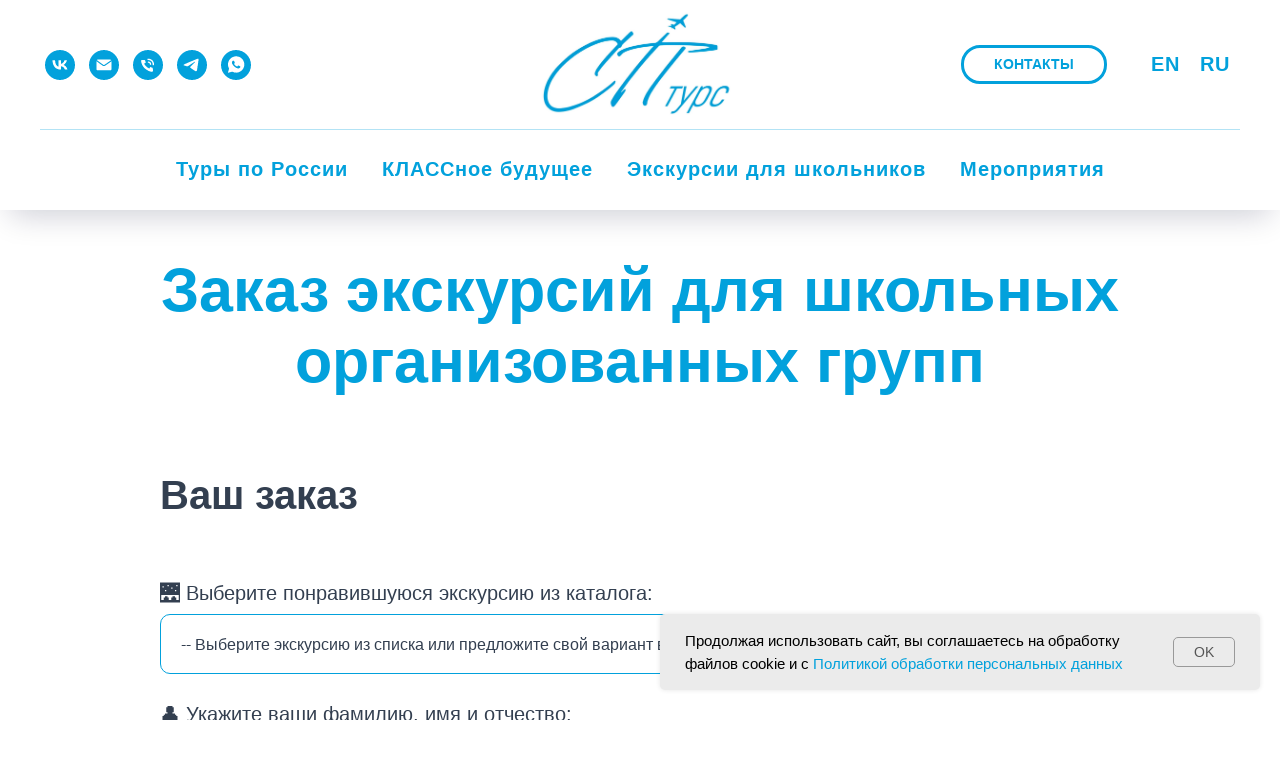

--- FILE ---
content_type: text/html; charset=UTF-8
request_url: https://sptours.ru/school/order
body_size: 21336
content:
<!DOCTYPE html> <html> <head> <meta charset="utf-8" /> <meta http-equiv="Content-Type" content="text/html; charset=utf-8" /> <meta name="viewport" content="width=device-width, initial-scale=1.0" /> <!--metatextblock--> <title>Заказать экскурсии для школьников в СПб - СПТУРС</title> <meta name="description" content="Экскурсии для школьных организованных групп" /> <meta name="keywords" content="Экскурсии для школьников в СПб, экскурсии для старшей средней начальной школы, Санкт-Петербург, автобусные экскурсии" /> <meta property="og:url" content="https://sptours.ru/school/order" /> <meta property="og:title" content="Заказ экскурсий для школьных организованных групп" /> <meta property="og:description" content="" /> <meta property="og:type" content="website" /> <meta property="og:image" content="https://thb.tildacdn.com/tild3861-6238-4638-a464-393263666665/-/resize/504x/_.png" /> <link rel="canonical" href="https://sptours.ru/school/order"> <!--/metatextblock--> <meta name="format-detection" content="telephone=no" /> <meta http-equiv="x-dns-prefetch-control" content="on"> <link rel="dns-prefetch" href="https://ws.tildacdn.com"> <link rel="dns-prefetch" href="https://static.tildacdn.com"> <link rel="icon" type="image/x-icon" sizes="32x32" href="https://static.tildacdn.com/tild3034-3733-4332-a632-613538343861/favicon.ico" media="(prefers-color-scheme: light)"/> <link rel="icon" type="image/png" sizes="32x32" href="https://static.tildacdn.com/tild3730-3539-4861-b233-353165303633/__white.png" media="(prefers-color-scheme: dark)"/> <link rel="apple-touch-icon" type="image/png" href="https://static.tildacdn.com/tild3234-6638-4834-b063-393035663234/apple-touch-icon.png"> <link rel="icon" type="image/png" sizes="192x192" href="https://static.tildacdn.com/tild3234-6638-4834-b063-393035663234/apple-touch-icon.png"> <!-- Assets --> <script src="https://neo.tildacdn.com/js/tilda-fallback-1.0.min.js" async charset="utf-8"></script> <link rel="stylesheet" href="https://static.tildacdn.com/css/tilda-grid-3.0.min.css" type="text/css" media="all" onerror="this.loaderr='y';"/> <link rel="stylesheet" href="https://static.tildacdn.com/ws/project1825304/tilda-blocks-page40600267.min.css?t=1768474064" type="text/css" media="all" onerror="this.loaderr='y';" /> <link rel="stylesheet" href="https://static.tildacdn.com/css/tilda-animation-2.0.min.css" type="text/css" media="all" onerror="this.loaderr='y';" /> <link rel="stylesheet" href="https://static.tildacdn.com/css/tilda-forms-1.0.min.css" type="text/css" media="all" onerror="this.loaderr='y';" /> <script nomodule src="https://static.tildacdn.com/js/tilda-polyfill-1.0.min.js" charset="utf-8"></script> <script type="text/javascript">function t_onReady(func) {if(document.readyState!='loading') {func();} else {document.addEventListener('DOMContentLoaded',func);}}
function t_onFuncLoad(funcName,okFunc,time) {if(typeof window[funcName]==='function') {okFunc();} else {setTimeout(function() {t_onFuncLoad(funcName,okFunc,time);},(time||100));}}function t_throttle(fn,threshhold,scope) {return function() {fn.apply(scope||this,arguments);};};if(navigator.userAgent.indexOf('Android')!==-1) {var l=document.createElement('link');l.rel='stylesheet';l.href='https://static.tildacdn.com/css/fonts-arial.css';l.media='all';document.getElementsByTagName('head')[0].appendChild(l);}</script> <script src="https://static.tildacdn.com/js/jquery-1.10.2.min.js" charset="utf-8" onerror="this.loaderr='y';"></script> <script src="https://static.tildacdn.com/js/tilda-scripts-3.0.min.js" charset="utf-8" defer onerror="this.loaderr='y';"></script> <script src="https://static.tildacdn.com/ws/project1825304/tilda-blocks-page40600267.min.js?t=1768474064" charset="utf-8" async onerror="this.loaderr='y';"></script> <script src="https://static.tildacdn.com/js/tilda-lazyload-1.0.min.js" charset="utf-8" async onerror="this.loaderr='y';"></script> <script src="https://static.tildacdn.com/js/tilda-animation-2.0.min.js" charset="utf-8" async onerror="this.loaderr='y';"></script> <script src="https://static.tildacdn.com/js/tilda-menu-1.0.min.js" charset="utf-8" async onerror="this.loaderr='y';"></script> <script src="https://static.tildacdn.com/js/tilda-forms-1.0.min.js" charset="utf-8" async onerror="this.loaderr='y';"></script> <script src="https://static.tildacdn.com/js/tilda-skiplink-1.0.min.js" charset="utf-8" async onerror="this.loaderr='y';"></script> <script src="https://static.tildacdn.com/js/tilda-events-1.0.min.js" charset="utf-8" async onerror="this.loaderr='y';"></script> <script type="text/javascript">window.dataLayer=window.dataLayer||[];</script> <script type="text/javascript">(function() {if((/bot|google|yandex|baidu|bing|msn|duckduckbot|teoma|slurp|crawler|spider|robot|crawling|facebook/i.test(navigator.userAgent))===false&&typeof(sessionStorage)!='undefined'&&sessionStorage.getItem('visited')!=='y'&&document.visibilityState){var style=document.createElement('style');style.type='text/css';style.innerHTML='@media screen and (min-width: 980px) {.t-records {opacity: 0;}.t-records_animated {-webkit-transition: opacity ease-in-out .2s;-moz-transition: opacity ease-in-out .2s;-o-transition: opacity ease-in-out .2s;transition: opacity ease-in-out .2s;}.t-records.t-records_visible {opacity: 1;}}';document.getElementsByTagName('head')[0].appendChild(style);function t_setvisRecs(){var alr=document.querySelectorAll('.t-records');Array.prototype.forEach.call(alr,function(el) {el.classList.add("t-records_animated");});setTimeout(function() {Array.prototype.forEach.call(alr,function(el) {el.classList.add("t-records_visible");});sessionStorage.setItem("visited","y");},400);}
document.addEventListener('DOMContentLoaded',t_setvisRecs);}})();</script></head> <body class="t-body" style="margin:0;"> <!--allrecords--> <div id="allrecords" class="t-records" data-hook="blocks-collection-content-node" data-tilda-project-id="1825304" data-tilda-page-id="40600267" data-tilda-page-alias="school/order" data-tilda-formskey="4908cfdf85bccda5764d136415ef1dce" data-tilda-lazy="yes" data-tilda-root-zone="com" data-tilda-ts="y" data-tilda-project-country="RU"> <div id="rec829794145" class="r t-rec" style=" " data-animationappear="off" data-record-type="461"> <!-- T461 --> <div id="nav829794145marker"></div> <div class="tmenu-mobile"> <div class="tmenu-mobile__container"> <div class="tmenu-mobile__burgerlogo"> <a href="https://sptours.ru"> <img
src="https://static.tildacdn.com/tild3861-6238-4638-a464-393263666665/_.png"
class="tmenu-mobile__imglogo"
imgfield="img"
style="max-width: 200px; width: 200px;"
alt=""> </a> </div> <button type="button"
class="t-menuburger t-menuburger_first "
aria-label="Навигационное меню"
aria-expanded="false"> <span style="background-color:#02a1dc;"></span> <span style="background-color:#02a1dc;"></span> <span style="background-color:#02a1dc;"></span> <span style="background-color:#02a1dc;"></span> </button> <script>function t_menuburger_init(recid) {var rec=document.querySelector('#rec' + recid);if(!rec) return;var burger=rec.querySelector('.t-menuburger');if(!burger) return;var isSecondStyle=burger.classList.contains('t-menuburger_second');if(isSecondStyle&&!window.isMobile&&!('ontouchend' in document)) {burger.addEventListener('mouseenter',function() {if(burger.classList.contains('t-menuburger-opened')) return;burger.classList.remove('t-menuburger-unhovered');burger.classList.add('t-menuburger-hovered');});burger.addEventListener('mouseleave',function() {if(burger.classList.contains('t-menuburger-opened')) return;burger.classList.remove('t-menuburger-hovered');burger.classList.add('t-menuburger-unhovered');setTimeout(function() {burger.classList.remove('t-menuburger-unhovered');},300);});}
burger.addEventListener('click',function() {if(!burger.closest('.tmenu-mobile')&&!burger.closest('.t450__burger_container')&&!burger.closest('.t466__container')&&!burger.closest('.t204__burger')&&!burger.closest('.t199__js__menu-toggler')) {burger.classList.toggle('t-menuburger-opened');burger.classList.remove('t-menuburger-unhovered');}});var menu=rec.querySelector('[data-menu="yes"]');if(!menu) return;var menuLinks=menu.querySelectorAll('.t-menu__link-item');var submenuClassList=['t978__menu-link_hook','t978__tm-link','t966__tm-link','t794__tm-link','t-menusub__target-link'];Array.prototype.forEach.call(menuLinks,function(link) {link.addEventListener('click',function() {var isSubmenuHook=submenuClassList.some(function(submenuClass) {return link.classList.contains(submenuClass);});if(isSubmenuHook) return;burger.classList.remove('t-menuburger-opened');});});menu.addEventListener('clickedAnchorInTooltipMenu',function() {burger.classList.remove('t-menuburger-opened');});}
t_onReady(function() {t_onFuncLoad('t_menuburger_init',function(){t_menuburger_init('829794145');});});</script> <style>.t-menuburger{position:relative;flex-shrink:0;width:28px;height:20px;padding:0;border:none;background-color:transparent;outline:none;-webkit-transform:rotate(0deg);transform:rotate(0deg);transition:transform .5s ease-in-out;cursor:pointer;z-index:999;}.t-menuburger span{display:block;position:absolute;width:100%;opacity:1;left:0;-webkit-transform:rotate(0deg);transform:rotate(0deg);transition:.25s ease-in-out;height:3px;background-color:#000;}.t-menuburger span:nth-child(1){top:0px;}.t-menuburger span:nth-child(2),.t-menuburger span:nth-child(3){top:8px;}.t-menuburger span:nth-child(4){top:16px;}.t-menuburger__big{width:42px;height:32px;}.t-menuburger__big span{height:5px;}.t-menuburger__big span:nth-child(2),.t-menuburger__big span:nth-child(3){top:13px;}.t-menuburger__big span:nth-child(4){top:26px;}.t-menuburger__small{width:22px;height:14px;}.t-menuburger__small span{height:2px;}.t-menuburger__small span:nth-child(2),.t-menuburger__small span:nth-child(3){top:6px;}.t-menuburger__small span:nth-child(4){top:12px;}.t-menuburger-opened span:nth-child(1){top:8px;width:0%;left:50%;}.t-menuburger-opened span:nth-child(2){-webkit-transform:rotate(45deg);transform:rotate(45deg);}.t-menuburger-opened span:nth-child(3){-webkit-transform:rotate(-45deg);transform:rotate(-45deg);}.t-menuburger-opened span:nth-child(4){top:8px;width:0%;left:50%;}.t-menuburger-opened.t-menuburger__big span:nth-child(1){top:6px;}.t-menuburger-opened.t-menuburger__big span:nth-child(4){top:18px;}.t-menuburger-opened.t-menuburger__small span:nth-child(1),.t-menuburger-opened.t-menuburger__small span:nth-child(4){top:6px;}@media (hover),(min-width:0\0){.t-menuburger_first:hover span:nth-child(1){transform:translateY(1px);}.t-menuburger_first:hover span:nth-child(4){transform:translateY(-1px);}.t-menuburger_first.t-menuburger__big:hover span:nth-child(1){transform:translateY(3px);}.t-menuburger_first.t-menuburger__big:hover span:nth-child(4){transform:translateY(-3px);}}.t-menuburger_second span:nth-child(2),.t-menuburger_second span:nth-child(3){width:80%;left:20%;right:0;}@media (hover),(min-width:0\0){.t-menuburger_second.t-menuburger-hovered span:nth-child(2),.t-menuburger_second.t-menuburger-hovered span:nth-child(3){animation:t-menuburger-anim 0.3s ease-out normal forwards;}.t-menuburger_second.t-menuburger-unhovered span:nth-child(2),.t-menuburger_second.t-menuburger-unhovered span:nth-child(3){animation:t-menuburger-anim2 0.3s ease-out normal forwards;}}.t-menuburger_second.t-menuburger-opened span:nth-child(2),.t-menuburger_second.t-menuburger-opened span:nth-child(3){left:0;right:0;width:100%!important;}.t-menuburger_third span:nth-child(4){width:70%;left:unset;right:0;}@media (hover),(min-width:0\0){.t-menuburger_third:not(.t-menuburger-opened):hover span:nth-child(4){width:100%;}}.t-menuburger_third.t-menuburger-opened span:nth-child(4){width:0!important;right:50%;}.t-menuburger_fourth{height:12px;}.t-menuburger_fourth.t-menuburger__small{height:8px;}.t-menuburger_fourth.t-menuburger__big{height:18px;}.t-menuburger_fourth span:nth-child(2),.t-menuburger_fourth span:nth-child(3){top:4px;opacity:0;}.t-menuburger_fourth span:nth-child(4){top:8px;}.t-menuburger_fourth.t-menuburger__small span:nth-child(2),.t-menuburger_fourth.t-menuburger__small span:nth-child(3){top:3px;}.t-menuburger_fourth.t-menuburger__small span:nth-child(4){top:6px;}.t-menuburger_fourth.t-menuburger__small span:nth-child(2),.t-menuburger_fourth.t-menuburger__small span:nth-child(3){top:3px;}.t-menuburger_fourth.t-menuburger__small span:nth-child(4){top:6px;}.t-menuburger_fourth.t-menuburger__big span:nth-child(2),.t-menuburger_fourth.t-menuburger__big span:nth-child(3){top:6px;}.t-menuburger_fourth.t-menuburger__big span:nth-child(4){top:12px;}@media (hover),(min-width:0\0){.t-menuburger_fourth:not(.t-menuburger-opened):hover span:nth-child(1){transform:translateY(1px);}.t-menuburger_fourth:not(.t-menuburger-opened):hover span:nth-child(4){transform:translateY(-1px);}.t-menuburger_fourth.t-menuburger__big:not(.t-menuburger-opened):hover span:nth-child(1){transform:translateY(3px);}.t-menuburger_fourth.t-menuburger__big:not(.t-menuburger-opened):hover span:nth-child(4){transform:translateY(-3px);}}.t-menuburger_fourth.t-menuburger-opened span:nth-child(1),.t-menuburger_fourth.t-menuburger-opened span:nth-child(4){top:4px;}.t-menuburger_fourth.t-menuburger-opened span:nth-child(2),.t-menuburger_fourth.t-menuburger-opened span:nth-child(3){opacity:1;}@keyframes t-menuburger-anim{0%{width:80%;left:20%;right:0;}50%{width:100%;left:0;right:0;}100%{width:80%;left:0;right:20%;}}@keyframes t-menuburger-anim2{0%{width:80%;left:0;}50%{width:100%;right:0;left:0;}100%{width:80%;left:20%;right:0;}}</style> </div> </div> <style>.tmenu-mobile{background-color:#111;display:none;width:100%;top:0;z-index:990;}.tmenu-mobile_positionfixed{position:fixed;}.tmenu-mobile__text{color:#fff;}.tmenu-mobile__container{min-height:64px;padding:20px;position:relative;box-sizing:border-box;display:-webkit-flex;display:-ms-flexbox;display:flex;-webkit-align-items:center;-ms-flex-align:center;align-items:center;-webkit-justify-content:space-between;-ms-flex-pack:justify;justify-content:space-between;}.tmenu-mobile__list{display:block;}.tmenu-mobile__burgerlogo{display:inline-block;font-size:24px;font-weight:400;white-space:nowrap;vertical-align:middle;}.tmenu-mobile__imglogo{height:auto;display:block;max-width:300px!important;box-sizing:border-box;padding:0;margin:0 auto;}@media screen and (max-width:980px){.tmenu-mobile__menucontent_hidden{display:none;height:100%;}.tmenu-mobile{display:block;}}@media screen and (max-width:980px){#rec829794145 .tmenu-mobile{background-color:#ffffff;}#rec829794145 .t-menuburger{-webkit-order:1;-ms-flex-order:1;order:1;}}</style> <style> #rec829794145 .tmenu-mobile__burgerlogo a{color:#ffffff;}</style> <style> #rec829794145 .tmenu-mobile__burgerlogo__title{color:#ffffff;}</style> <div id="nav829794145" class="t461 t461__positionstatic tmenu-mobile__menucontent_hidden" style="background-color: rgba(255,255,255,1); " data-bgcolor-hex="#ffffff" data-bgcolor-rgba="rgba(255,255,255,1)" data-navmarker="nav829794145marker" data-appearoffset="" data-bgopacity-two="" data-menushadow="" data-menushadow-css="0px 15px 30px -10px rgba(0,11,48,0.2)" data-bgopacity="1" data-menu-items-align="center" data-menu="yes"> <div class="t461__maincontainer "> <div class="t461__topwrapper" style="height:130px;"> <div class="t461__logowrapper"> <div class="t461__logowrapper2"> <div style="display: block;"> <a href="https://sptours.ru"> <img class="t461__imglogo t461__imglogomobile"
src="https://static.tildacdn.com/tild3861-6238-4638-a464-393263666665/_.png"
imgfield="img"
style="max-width: 200px; width: 200px;"
alt=""> </a> </div> </div> </div> <nav class="t461__listwrapper t461__mobilelist"> <ul role="list" class="t461__list"> <li class="t461__list_item"
style="padding:0 15px 0 0;"> <a class="t-menu__link-item"
href="https://sptours.ru/tours" data-menu-submenu-hook="" data-menu-item-number="1">
Туры по России
</a> </li> <li class="t461__list_item"
style="padding:0 15px;"> <a class="t-menu__link-item"
href="https://sptours.ru/cb" data-menu-submenu-hook="" data-menu-item-number="2">
КЛАССное будущее
</a> </li> <li class="t461__list_item"
style="padding:0 15px;"> <a class="t-menu__link-item"
href="https://sptours.ru/school" data-menu-submenu-hook="" data-menu-item-number="3">
Экскурсии для школьников
</a> </li> <li class="t461__list_item"
style="padding:0 0 0 15px;"> <a class="t-menu__link-item"
href="https://sptours.ru/event" data-menu-submenu-hook="" data-menu-item-number="4">
Мероприятия
</a> </li> </ul> </nav> <div class="t461__alladditional"> <div class="t461__leftwrapper" style=" padding-right:150px;"> <div class="t461__additionalwrapper"> <div class="t-sociallinks"> <ul role="list" class="t-sociallinks__wrapper" aria-label="Соц. сети"> <!-- new soclinks --><li class="t-sociallinks__item t-sociallinks__item_vk"><a href="https://vk.com/sptours_spb" target="_blank" rel="nofollow" aria-label="vk" style="width: 30px; height: 30px;"><svg class="t-sociallinks__svg" role="presentation" width=30px height=30px viewBox="0 0 100 100" fill="none"
xmlns="http://www.w3.org/2000/svg"> <path fill-rule="evenodd" clip-rule="evenodd"
d="M50 100c27.614 0 50-22.386 50-50S77.614 0 50 0 0 22.386 0 50s22.386 50 50 50ZM25 34c.406 19.488 10.15 31.2 27.233 31.2h.968V54.05c6.278.625 11.024 5.216 12.93 11.15H75c-2.436-8.87-8.838-13.773-12.836-15.647C66.162 47.242 71.783 41.62 73.126 34h-8.058c-1.749 6.184-6.932 11.805-11.867 12.336V34h-8.057v21.611C40.147 54.362 33.838 48.304 33.556 34H25Z"
fill="#02a1dc" /> </svg></a></li>&nbsp;<li class="t-sociallinks__item t-sociallinks__item_email"><a href="mailto:incom@sptours.ru" target="_blank" rel="nofollow" aria-label="incom@sptours.ru" title="incom@sptours.ru" style="width: 30px; height: 30px;"><svg class="t-sociallinks__svg" role="presentation" width=30px height=30px viewBox="0 0 100 100" fill="none" xmlns="http://www.w3.org/2000/svg"> <path fill-rule="evenodd" clip-rule="evenodd" d="M50 100C77.6142 100 100 77.6142 100 50C100 22.3858 77.6142 0 50 0C22.3858 0 0 22.3858 0 50C0 77.6142 22.3858 100 50 100ZM51.8276 49.2076L74.191 33.6901C73.4347 32.6649 72.2183 32 70.8466 32H29.1534C27.8336 32 26.6576 32.6156 25.8968 33.5752L47.5881 49.172C48.8512 50.0802 50.5494 50.0945 51.8276 49.2076ZM75 63.6709V37.6286L53.4668 52.57C51.1883 54.151 48.1611 54.1256 45.9095 52.5066L25 37.4719V63.6709C25 65.9648 26.8595 67.8243 29.1534 67.8243H70.8466C73.1405 67.8243 75 65.9648 75 63.6709Z" fill="#02a1dc"/> </svg></a></li>&nbsp;<li class="t-sociallinks__item t-sociallinks__item_phone"><a href="tel:+79819191652" target="_self" rel="nofollow" aria-label="Телефон" style="width: 30px; height: 30px;"><svg class="t-sociallinks__svg" role="presentation" width=30px height=30px viewBox="0 0 100 100" fill="none"
xmlns="http://www.w3.org/2000/svg"> <path fill-rule="evenodd" clip-rule="evenodd"
d="M50 100C77.6142 100 100 77.6142 100 50C100 22.3858 77.6142 0 50 0C22.3858 0 0 22.3858 0 50C0 77.6142 22.3858 100 50 100ZM50.0089 29H51.618C56.4915 29.0061 61.1633 30.9461 64.6073 34.3938C68.0512 37.8415 69.9856 42.5151 69.9856 47.3879V48.9968C69.9338 49.5699 69.6689 50.1027 69.2433 50.49C68.8177 50.8772 68.2623 51.0908 67.6868 51.0884H67.5029C66.8966 51.0358 66.3359 50.745 65.9437 50.2796C65.5516 49.8143 65.36 49.2124 65.4109 48.6061V47.3879C65.4109 43.7303 63.9578 40.2225 61.3711 37.6362C58.7844 35.0499 55.2761 33.597 51.618 33.597H50.3997C49.79 33.6488 49.1847 33.4563 48.7169 33.0619C48.2492 32.6675 47.9573 32.1035 47.9054 31.4939C47.8536 30.8843 48.0461 30.279 48.4406 29.8114C48.835 29.3437 49.3992 29.0518 50.0089 29ZM56.889 49.0132C56.4579 48.5821 56.2157 47.9975 56.2157 47.3879C56.2157 46.1687 55.7313 44.9994 54.869 44.1373C54.0068 43.2752 52.8374 42.7909 51.618 42.7909C51.0083 42.7909 50.4236 42.5488 49.9925 42.1177C49.5614 41.6867 49.3192 41.102 49.3192 40.4924C49.3192 39.8828 49.5614 39.2982 49.9925 38.8672C50.4236 38.4361 51.0083 38.1939 51.618 38.1939C54.0568 38.1939 56.3956 39.1626 58.1201 40.8868C59.8445 42.611 60.8133 44.9495 60.8133 47.3879C60.8133 47.9975 60.5711 48.5821 60.14 49.0132C59.7089 49.4442 59.1242 49.6864 58.5145 49.6864C57.9048 49.6864 57.3201 49.4442 56.889 49.0132ZM66.4011 69.0663L66.401 69.0846C66.3999 69.5725 66.2967 70.0547 66.0981 70.5003C65.8998 70.9451 65.611 71.3435 65.2499 71.67C64.8674 72.0182 64.4123 72.2771 63.9176 72.428C63.4516 72.5702 62.9613 72.6132 62.4782 72.5546C58.2475 72.53 53.4102 70.5344 49.1802 68.1761C44.8871 65.7827 41.0444 62.915 38.8019 60.9903L38.7681 60.9613L38.7367 60.9299C32.3303 54.5198 28.2175 46.1735 27.0362 37.186C26.9623 36.6765 27.0018 36.157 27.1519 35.6645C27.3027 35.1695 27.5615 34.7142 27.9094 34.3314C28.2397 33.9658 28.6436 33.6742 29.0944 33.4757C29.5447 33.2775 30.0316 33.1766 30.5234 33.1796H37.4967C38.299 33.1636 39.0826 33.4244 39.7156 33.9184C40.3527 34.4156 40.7979 35.1184 40.9754 35.9071L41.0038 36.0335V36.1631C41.0038 36.4901 41.0787 36.795 41.1847 37.2268C41.2275 37.4012 41.2755 37.5965 41.3256 37.8221L41.326 37.8238C41.583 38.9896 41.925 40.1351 42.3491 41.251L42.7322 42.259L38.4899 44.26L38.4846 44.2625C38.204 44.3914 37.986 44.6263 37.8784 44.9157L37.8716 44.934L37.8642 44.952C37.7476 45.236 37.7476 45.5545 37.8642 45.8385L37.9144 45.9608L37.9359 46.0912C38.0802 46.9648 38.5603 48.0981 39.4062 49.4169C40.243 50.7215 41.3964 52.1437 42.808 53.5872C45.6206 56.4634 49.3981 59.3625 53.5798 61.5387C53.8533 61.6395 54.1552 61.6343 54.4257 61.5231L54.4437 61.5157L54.462 61.5089C54.7501 61.4016 54.9842 61.1848 55.1133 60.9057L55.1148 60.9023L57.0232 56.6591L58.0397 57.03C59.1934 57.4509 60.3737 57.7947 61.5729 58.0592L61.5785 58.0605L61.5841 58.0618C62.152 58.1929 62.7727 58.3042 63.3802 58.3942L63.4231 58.4006L63.4654 58.4101C64.2537 58.5877 64.956 59.0332 65.453 59.6706C65.9429 60.2991 66.2033 61.0758 66.1916 61.8721L66.4011 69.0663Z"
fill="#02a1dc" /> </svg></a></li>&nbsp;<li class="t-sociallinks__item t-sociallinks__item_telegram"><a href="https://t.me/+79819191652" target="_blank" rel="nofollow" aria-label="telegram" style="width: 30px; height: 30px;"><svg class="t-sociallinks__svg" role="presentation" width=30px height=30px viewBox="0 0 100 100" fill="none"
xmlns="http://www.w3.org/2000/svg"> <path fill-rule="evenodd" clip-rule="evenodd"
d="M50 100c27.614 0 50-22.386 50-50S77.614 0 50 0 0 22.386 0 50s22.386 50 50 50Zm21.977-68.056c.386-4.38-4.24-2.576-4.24-2.576-3.415 1.414-6.937 2.85-10.497 4.302-11.04 4.503-22.444 9.155-32.159 13.734-5.268 1.932-2.184 3.864-2.184 3.864l8.351 2.577c3.855 1.16 5.91-.129 5.91-.129l17.988-12.238c6.424-4.38 4.882-.773 3.34.773l-13.49 12.882c-2.056 1.804-1.028 3.35-.129 4.123 2.55 2.249 8.82 6.364 11.557 8.16.712.467 1.185.778 1.292.858.642.515 4.111 2.834 6.424 2.319 2.313-.516 2.57-3.479 2.57-3.479l3.083-20.226c.462-3.511.993-6.886 1.417-9.582.4-2.546.705-4.485.767-5.362Z"
fill="#02a1dc" /> </svg></a></li>&nbsp;<li class="t-sociallinks__item t-sociallinks__item_whatsapp"><a href="https://wa.me/79819191652" target="_blank" rel="nofollow" aria-label="whatsapp" style="width: 30px; height: 30px;"><svg class="t-sociallinks__svg" role="presentation" width=30px height=30px viewBox="0 0 100 100" fill="none"
xmlns="http://www.w3.org/2000/svg"> <path fill-rule="evenodd" clip-rule="evenodd"
d="M50 100C77.6142 100 100 77.6142 100 50C100 22.3858 77.6142 0 50 0C22.3858 0 0 22.3858 0 50C0 77.6142 22.3858 100 50 100ZM69.7626 28.9928C64.6172 23.841 57.7739 21.0027 50.4832 21C35.4616 21 23.2346 33.2252 23.2292 48.2522C23.2274 53.0557 24.4823 57.7446 26.8668 61.8769L23 76L37.4477 72.2105C41.4282 74.3822 45.9107 75.5262 50.4714 75.528H50.4823C65.5029 75.528 77.7299 63.301 77.7363 48.2749C77.7408 40.9915 74.9089 34.1446 69.7626 28.9928ZM62.9086 53.9588C62.2274 53.6178 58.8799 51.9708 58.2551 51.7435C57.6313 51.5161 57.1766 51.4024 56.7228 52.0845C56.269 52.7666 54.964 54.2998 54.5666 54.7545C54.1692 55.2092 53.7718 55.2656 53.0915 54.9246C52.9802 54.8688 52.8283 54.803 52.6409 54.7217C51.6819 54.3057 49.7905 53.4855 47.6151 51.5443C45.5907 49.7382 44.2239 47.5084 43.8265 46.8272C43.4291 46.1452 43.7837 45.7769 44.1248 45.4376C44.3292 45.2338 44.564 44.9478 44.7987 44.662C44.9157 44.5194 45.0328 44.3768 45.146 44.2445C45.4345 43.9075 45.56 43.6516 45.7302 43.3049C45.7607 43.2427 45.7926 43.1776 45.8272 43.1087C46.0545 42.654 45.9409 42.2565 45.7708 41.9155C45.6572 41.6877 45.0118 40.1167 44.4265 38.6923C44.1355 37.984 43.8594 37.3119 43.671 36.8592C43.1828 35.687 42.6883 35.69 42.2913 35.6924C42.2386 35.6928 42.1876 35.6931 42.1386 35.6906C41.7421 35.6706 41.2874 35.667 40.8336 35.667C40.3798 35.667 39.6423 35.837 39.0175 36.5191C38.9773 36.5631 38.9323 36.6111 38.8834 36.6633C38.1738 37.4209 36.634 39.0648 36.634 42.2002C36.634 45.544 39.062 48.7748 39.4124 49.2411L39.415 49.2444C39.4371 49.274 39.4767 49.3309 39.5333 49.4121C40.3462 50.5782 44.6615 56.7691 51.0481 59.5271C52.6732 60.2291 53.9409 60.6475 54.9303 60.9612C56.5618 61.4796 58.046 61.4068 59.22 61.2313C60.5286 61.0358 63.2487 59.5844 63.8161 57.9938C64.3836 56.4033 64.3836 55.0392 64.2136 54.7554C64.0764 54.5258 63.7545 54.3701 63.2776 54.1395C63.1633 54.0843 63.0401 54.0247 62.9086 53.9588Z"
fill="#02a1dc" /> </svg></a></li><!-- /new soclinks --> </ul> </div> </div> </div> <div class="t461__rightwrapper" style=" padding-left:150px;"> <div class="t461__additionalwrapper"> <div class="t461__additional_buttons t461__additionalitem"> <div class="t461__additional_buttons_wrap"> <div class="t461__additional_buttons_but"> <a
class="t-btn t-btnflex t-btnflex_type_button t-btnflex_sm"
href="#contacts"><span class="t-btnflex__text">КОНТАКТЫ</span> <style>#rec829794145 .t-btnflex.t-btnflex_type_button {color:#02a1dc;border-style:solid !important;border-color:#02a1dc !important;--border-width:3px;border-radius:20px;box-shadow:none !important;transition-duration:0.2s;transition-property:background-color,color,border-color,box-shadow,opacity,transform,gap;transition-timing-function:ease-in-out;}</style></a> </div> </div> </div> <div class="t461__additional_langs t461__additionalitem"> <div class="t461__additional_buttons_wrap"> <div class="t461__additional_langs_lang"> <a style="" href="https://sptours.ru/en">EN</a> </div> <div class="t461__additional_langs_lang"> <a style="" href="https://sptours.ru">RU</a> </div> </div> </div> </div> </div> </div> </div> <div class="t461__middlelinewrapper"> <div class="t461__linewrapper"> <hr
class="t461__horizontalline t-divider" data-divider-fieldset="color,bordersize,opacity"
style=" background-color:#02a1dc; height:1px; opacity:0.3;"> </div> </div> <div class="t461__bottomwrapper t461__menualign_center" style=" height:80px;"> <nav class="t461__listwrapper t461__desktoplist"> <ul role="list" class="t461__list t-menu__list"> <li class="t461__list_item"
style="padding:0 15px 0 0;"> <a class="t-menu__link-item"
href="https://sptours.ru/tours" data-menu-submenu-hook="" data-menu-item-number="1">
Туры по России
</a> </li> <li class="t461__list_item"
style="padding:0 15px;"> <a class="t-menu__link-item"
href="https://sptours.ru/cb" data-menu-submenu-hook="" data-menu-item-number="2">
КЛАССное будущее
</a> </li> <li class="t461__list_item"
style="padding:0 15px;"> <a class="t-menu__link-item"
href="https://sptours.ru/school" data-menu-submenu-hook="" data-menu-item-number="3">
Экскурсии для школьников
</a> </li> <li class="t461__list_item"
style="padding:0 0 0 15px;"> <a class="t-menu__link-item"
href="https://sptours.ru/event" data-menu-submenu-hook="" data-menu-item-number="4">
Мероприятия
</a> </li> </ul> </nav> </div> </div> </div> <style>@media screen and (max-width:980px){#rec829794145 .t461__logowrapper{display:none;}}</style> <style>@media screen and (max-width:980px){#rec829794145 .t461__leftcontainer{padding:20px;}}@media screen and (max-width:980px){#rec829794145 .t461__imglogo{padding:20px 0;}}</style> <script>t_onReady(function() {t_onFuncLoad('t_menu__highlightActiveLinks',function() {t_menu__highlightActiveLinks('.t461__desktoplist .t461__list_item a');});});t_onFuncLoad('t_menu__setBGcolor',function() {window.addEventListener('resize',t_throttle(function() {t_menu__setBGcolor('829794145','.t461');}));});t_onReady(function() {t_onFuncLoad('t_menu__setBGcolor',function() {t_menu__setBGcolor('829794145','.t461');});t_onFuncLoad('t_menu__interactFromKeyboard',function() {t_menu__interactFromKeyboard('829794145');});});</script> <script>t_onReady(function() {var rec=document.querySelector('#rec829794145');if(!rec) return;var wrapperBlock=rec.querySelector('.t461');if(!wrapperBlock) return;t_onFuncLoad('t_menu__createMobileMenu',function() {t_menu__createMobileMenu('829794145','.t461');});});</script> <style>#rec829794145 .t-menu__link-item{-webkit-transition:color 0.3s ease-in-out,opacity 0.3s ease-in-out;transition:color 0.3s ease-in-out,opacity 0.3s ease-in-out;}#rec829794145 .t-menu__link-item.t-active:not(.t978__menu-link){font-weight:700 !important;opacity:0.90 !important;}#rec829794145 .t-menu__link-item:not(.t-active):not(.tooltipstered):hover{opacity:0.7 !important;}#rec829794145 .t-menu__link-item:not(.t-active):not(.tooltipstered):focus-visible{opacity:0.7 !important;}@supports (overflow:-webkit-marquee) and (justify-content:inherit){#rec829794145 .t-menu__link-item,#rec829794145 .t-menu__link-item.t-active{opacity:1 !important;}}</style> <style> #rec829794145 .t461__logowrapper2 a{color:#ffffff;}#rec829794145 a.t-menu__link-item{font-size:20px;color:#02a1dc;font-weight:600;letter-spacing:1px;}#rec829794145 .t461__additional_langs_lang a{font-size:20px;color:#02a1dc;font-weight:600;letter-spacing:1px;}</style> <style> #rec829794145 .t461__logo{color:#ffffff;}</style> <style>#rec829794145 .t461 {box-shadow:0px 15px 30px -10px rgba(0,11,48,0.2);}</style> </div> <div id="rec1790434111" class="r t-rec" style=" " data-animationappear="off" data-record-type="886"> <!-- T886 --> <div class="t886 t886_closed" data-storage-item="t886cookiename_1825304" style="right:20px;"> <div class="t886__wrapper" style="background-color:#ebebeb; width:600px;"> <div class="t886__text t-text t-text_xs t-valign_middle" field="text">Продолжая использовать сайт, вы соглашаетесь на обработку файлов cookie и с <a href="https://sptours.ru/policy" style="color: rgb(2, 161, 220);">Политикой обработки персональных данных</a></div> <div
class="t-btn t-btnflex t-btnflex_type_button t-btnflex_sm t886__btn"
type="button"><span class="t-btnflex__text">OK</span> <style>#rec1790434111 .t-btnflex.t-btnflex_type_button {color:#555555;background-color:#ebebeb;border-style:solid !important;border-color:#999999 !important;--border-width:1px;border-radius:5px;box-shadow:none !important;font-weight:500;transition-duration:0.2s;transition-property:background-color,color,border-color,box-shadow,opacity,transform,gap;transition-timing-function:ease-in-out;}@media (hover:hover) {#rec1790434111 .t-btnflex.t-btnflex_type_button:not(.t-animate_no-hover):hover {color:#111111 !important;border-color:#111111 !important;background-color:#e8e8e8 !important;}#rec1790434111 .t-btnflex.t-btnflex_type_button:not(.t-animate_no-hover):focus-visible {color:#111111 !important;border-color:#111111 !important;background-color:#e8e8e8 !important;}}</style></div> </div> </div> <script type="text/javascript">t_onReady(function() {t_onFuncLoad('t886_init',function() {t886_init('1790434111');});});</script> <style>#rec1790434111 .t886__text{text-align:left;}</style> <style>#rec1790434111 .t886__wrapper {box-shadow:0px 0px 5px rgba(0,0,0,0.1);}</style> <style> #rec1790434111 .t886__wrapper{border-radius:5px;}</style> </div> <div id="rec656752812" class="r t-rec t-rec_pt_0" style="padding-top:0px; " data-animationappear="off" data-record-type="890"> <!-- t890 --> <div class="t890"> <button type="button"
class="t890__arrow
aria-label="Вернуться к началу страницы"
style="box-shadow:0px 0px 10px rgba(0,0,0,0.2);"> <svg role="presentation" width="50" height="50" fill="none" xmlns="http://www.w3.org/2000/svg"> <rect width="50" height="50" rx="50" fill="#ffffff" fill-opacity="0.60" stroke="none" /> <path d="M14 28L25 18l10 10" stroke="#02a1dc" stroke-width="1" fill="none"/> </svg> </button> </div> <style>#rec656752812 .t890{right:20px;left:unset;}</style> <script type="text/javascript">t_onReady(function() {t_onFuncLoad('t890_init',function() {t890_init('656752812','');});});</script> <style>@media screen and (min-width:981px){#rec656752812 .t890__arrow:hover svg path{stroke:#ffffff;stroke-width:1;}#rec656752812 .t890__arrow:focus-visible svg path{stroke:#ffffff;stroke-width:1;}#rec656752812 .t890__arrow:hover svg rect{fill:#81deff;fill-opacity:1;}#rec656752812 .t890__arrow:focus-visible svg rect{fill:#81deff;fill-opacity:1;}}#rec656752812 .t890__arrow{border-radius:53px;}</style> </div> <div id="rec660638150" class="r t-rec t-rec_pt_45 t-rec_pb_0" style="padding-top:45px;padding-bottom:0px; " data-record-type="60"> <!-- T050 --> <div class="t050"> <div class="t-container t-align_center"> <div class="t-col t-col_10 t-prefix_1"> <h1 class="t050__title t-title t-title_xxl" field="title">Заказ экскурсий для школьных организованных групп</h1> </div> </div> </div> <style> #rec660638150 .t050__uptitle{text-transform:uppercase;}#rec660638150 .t050__title{color:#02a1dc;}@media screen and (min-width:900px){#rec660638150 .t050__title{font-size:61px;}}</style> </div> <div id="rec656638728" class="r t-rec t-rec_pt_75 t-rec_pb_0" style="padding-top:75px;padding-bottom:0px; " data-record-type="60"> <!-- T050 --> <div class="t050"> <div class="t-container t-align_center"> <div class="t-col t-col_10 t-prefix_1"> <div class="t050__title t-title t-title_xxl" field="title"><p style="text-align: left;">Ваш заказ</p></div> </div> </div> </div> <style> #rec656638728 .t050__uptitle{text-transform:uppercase;}#rec656638728 .t050__title{color:#333f50;}@media screen and (min-width:900px){#rec656638728 .t050__title{font-size:40px;}}</style> </div> <div id="rec660663272" class="r t-rec t-rec_pt_0" style="padding-top:0px; " data-animationappear="off" data-record-type="890"> <!-- t890 --> <div class="t890"> <button type="button"
class="t890__arrow
aria-label="Вернуться к началу страницы"
style="box-shadow:0px 0px 10px rgba(0,0,0,0.2);"> <svg role="presentation" width="50" height="50" fill="none" xmlns="http://www.w3.org/2000/svg"> <rect width="50" height="50" rx="50" fill="#ffffff" fill-opacity="0.60" stroke="none" /> <path d="M14 28L25 18l10 10" stroke="#02a1dc" stroke-width="1" fill="none"/> </svg> </button> </div> <style>#rec660663272 .t890{right:20px;left:unset;}</style> <script type="text/javascript">t_onReady(function() {t_onFuncLoad('t890_init',function() {t890_init('660663272','');});});</script> <style>@media screen and (min-width:981px){#rec660663272 .t890__arrow:hover svg path{stroke:#ffffff;stroke-width:1;}#rec660663272 .t890__arrow:focus-visible svg path{stroke:#ffffff;stroke-width:1;}#rec660663272 .t890__arrow:hover svg rect{fill:#81deff;fill-opacity:1;}#rec660663272 .t890__arrow:focus-visible svg rect{fill:#81deff;fill-opacity:1;}}#rec660663272 .t890__arrow{border-radius:53px;}</style> </div> <div id="rec656638183" class="r t-rec t-rec_pt_60 t-rec_pb_45" style="padding-top:60px;padding-bottom:45px; " data-animationappear="off" data-record-type="678"> <!-- t678 --> <div class="t678 "> <div class="t-container"> <div class="t-col t-col_10 t-prefix_1"> <div> <form
id="form656638183" name='form656638183' role="form" action='' method='POST' data-formactiontype="2" data-inputbox=".t-input-group" data-success-url="/school"
class="t-form js-form-proccess t-form_inputs-total_10 " data-success-callback="t678_onSuccess"> <input type="hidden" name="formservices[]" value="77ff854f11343a5fdb3a637912eaeaec" class="js-formaction-services"> <input type="hidden" name="formservices[]" value="ba7030ba8b5b8b9173c110268aa9d389" class="js-formaction-services"> <input type="hidden" name="tildaspec-formname" tabindex="-1" value="Заказ_экскурсии_из_списка_по_каталогу"> <!-- @classes t-title t-text t-btn --> <div class="js-successbox t-form__successbox t-text t-text_md"
aria-live="polite"
style="display:none;color:#333f50;background-color:#ffffff;" data-success-message="Благодарим за ваш заказ, для уточнения подробностей мы свяжемся с вами в ближайшее время."></div> <div
class="t-form__inputsbox
t-form__inputsbox_vertical-form t-form__inputsbox_inrow "> <div
class=" t-input-group t-input-group_sb " data-input-lid="1697832156076" data-field-type="sb" data-field-name="excursion"> <label
for='input_1697832156076'
class="t-input-title t-descr t-descr_md"
id="field-title_1697832156076" data-redactor-toolbar="no"
field="li_title__1697832156076"
style="color:#333f50;">🌉 Выберите понравившуюся экскурсию из каталога:</label> <div class="t-input-block " style="border-radius:10px;"> <div class="t-select__wrapper"> <select
name="excursion"
id="input_1697832156076"
class="t-select js-tilda-rule" data-tilda-req="1" aria-required="true" style="color:#333f50;border:1px solid #02a1dc;border-radius:10px;"> <option
value=""
style="color:#333f50;">
-- Выберите экскурсию из списка или предложите свой вариант в последнем поле --
</option> <option
value="Атлас профессий"
style="color:#333f50;">
Атлас профессий
</option> <option
value="Большому городу – чистая вода"
style="color:#333f50;">
Большому городу – чистая вода
</option> <option
value="Вода – вода, кругом вода"
style="color:#333f50;">
Вода – вода, кругом вода
</option> <option
value="Водная Одиссея"
style="color:#333f50;">
Водная Одиссея
</option> <option
value="Военно-морская слава Кронштадта (МВМС + Морской собор)"
style="color:#333f50;">
Военно-морская слава Кронштадта (МВМС + Морской собор)
</option> <option
value="Детская интерактивная программа «По волнам мифов и легенд»"
style="color:#333f50;">
Детская интерактивная программа «По волнам мифов и легенд»
</option> <option
value="Детская программа «В здоровом теле»"
style="color:#333f50;">
Детская программа «В здоровом теле»
</option> <option
value="Достопримечательности России: культурные и природные"
style="color:#333f50;">
Достопримечательности России: культурные и природные
</option> <option
value="Знай и люби свой город"
style="color:#333f50;">
Знай и люби свой город
</option> <option
value="Интерактивная экскурсия по киностудии «Лендок»"
style="color:#333f50;">
Интерактивная экскурсия по киностудии «Лендок»
</option> <option
value="Интерактивная экскурсия с элементами викторины в Музее рекордов и фактов «Титикака»"
style="color:#333f50;">
Интерактивная экскурсия с элементами викторины в Музее рекордов и фактов «Титикака»
</option> <option
value="История магии с древнейших времен до нашего времени"
style="color:#333f50;">
История магии с древнейших времен до нашего времени
</option> <option
value="История России: иллюзионисты и магия"
style="color:#333f50;">
История России: иллюзионисты и магия
</option> <option
value="Как устроен телескоп?"
style="color:#333f50;">
Как устроен телескоп?
</option> <option
value="Квест «Кладоискатели: в поисках приключений»"
style="color:#333f50;">
Квест «Кладоискатели: в поисках приключений»
</option> <option
value="Киноквест «Гарри Поттер»"
style="color:#333f50;">
Киноквест «Гарри Поттер»
</option> <option
value="Киноквест «Наше будущее»"
style="color:#333f50;">
Киноквест «Наше будущее»
</option> <option
value="Комплексная экскурсионная программа «Мир Ленфильма»"
style="color:#333f50;">
Комплексная экскурсионная программа «Мир Ленфильма»
</option> <option
value="Крах династии Романовых"
style="color:#333f50;">
Крах династии Романовых
</option> <option
value="Кронштадт – город военно-морской славы России"
style="color:#333f50;">
Кронштадт – город военно-морской славы России
</option> <option
value="Кронштадт – остров фортов"
style="color:#333f50;">
Кронштадт – остров фортов
</option> <option
value="Мастер-класс «Сам Себя Издатель»"
style="color:#333f50;">
Мастер-класс «Сам Себя Издатель»
</option> <option
value="Между прошлым и будущим. Современный Санкт-Петербург"
style="color:#333f50;">
Между прошлым и будущим. Современный Санкт-Петербург
</option> <option
value="Международная Красная книга"
style="color:#333f50;">
Международная Красная книга
</option> <option
value="Музейное занятие «Веселые приключения скелета»"
style="color:#333f50;">
Музейное занятие «Веселые приключения скелета»
</option> <option
value="Музейное занятие «Занимательная медицина»"
style="color:#333f50;">
Музейное занятие «Занимательная медицина»
</option> <option
value="Наука и магия"
style="color:#333f50;">
Наука и магия
</option> <option
value="Наука побеждать. Суворов в Петербурге"
style="color:#333f50;">
Наука побеждать. Суворов в Петербурге
</option> <option
value="О чем рассказывают храмы"
style="color:#333f50;">
О чем рассказывают храмы
</option> <option
value="Обзорная экскурсия «История медицины России с древнейших времен до наших дней»"
style="color:#333f50;">
Обзорная экскурсия «История медицины России с древнейших времен до наших дней»
</option> <option
value="Обзорная экскурсия по Музею Академии художеств"
style="color:#333f50;">
Обзорная экскурсия по Музею Академии художеств
</option> <option
value="Обзорная экскурсия по Музею-аптеке «Доктора Пеля и сыновей»"
style="color:#333f50;">
Обзорная экскурсия по Музею-аптеке «Доктора Пеля и сыновей»
</option> <option
value="Петровский Петербург"
style="color:#333f50;">
Петровский Петербург
</option> <option
value="По следам литературных героев Ф. М. Достоевского"
style="color:#333f50;">
По следам литературных героев Ф. М. Достоевского
</option> <option
value="По следам невиданных зверей"
style="color:#333f50;">
По следам невиданных зверей
</option> <option
value="Познавательная экскурсия в парке «Зубровник»"
style="color:#333f50;">
Познавательная экскурсия в парке «Зубровник»
</option> <option
value="Приливы на Земле и в космосе"
style="color:#333f50;">
Приливы на Земле и в космосе
</option> <option
value="Путешествие в Капландию"
style="color:#333f50;">
Путешествие в Капландию
</option> <option
value="Сказки нашей Звезды"
style="color:#333f50;">
Сказки нашей Звезды
</option> <option
value="Сокровища Павловска"
style="color:#333f50;">
Сокровища Павловска
</option> <option
value="Стояли со взрослыми рядом"
style="color:#333f50;">
Стояли со взрослыми рядом
</option> <option
value="Суккуленты"
style="color:#333f50;">
Суккуленты
</option> <option
value="Тематическая экскурсия «Медицина Великой Победы»"
style="color:#333f50;">
Тематическая экскурсия «Медицина Великой Победы»
</option> <option
value="Экскурсионная программа «Микробы в жизни человека»"
style="color:#333f50;">
Экскурсионная программа «Микробы в жизни человека»
</option> <option
value="Экскурсия «Блистательный Александринский театр»"
style="color:#333f50;">
Экскурсия «Блистательный Александринский театр»
</option> <option
value="Экскурсия «Профессия – врач»"
style="color:#333f50;">
Экскурсия «Профессия – врач»
</option> <option
value="Экскурсия «Тропа сказок»"
style="color:#333f50;">
Экскурсия «Тропа сказок»
</option> <option
value="Экскурсия в Музей мозга с интерактивом для учеников 1-2 классов"
style="color:#333f50;">
Экскурсия в Музей мозга с интерактивом для учеников 1-2 классов
</option> <option
value="Экскурсия в Музей мозга с интерактивом для учеников 3-6 классов"
style="color:#333f50;">
Экскурсия в Музей мозга с интерактивом для учеников 3-6 классов
</option> <option
value="Экскурсия в Музей мозга с интерактивом для учеников 7-8 классов"
style="color:#333f50;">
Экскурсия в Музей мозга с интерактивом для учеников 7-8 классов
</option> <option
value="Экскурсия в Музей мозга с интерактивом для учеников 9-11 классов"
style="color:#333f50;">
Экскурсия в Музей мозга с интерактивом для учеников 9-11 классов
</option> <option
value="Экскурсия и квиз «Рекорды Петербурга» в Музее рекордов и фактов «Титикака»"
style="color:#333f50;">
Экскурсия и квиз «Рекорды Петербурга» в Музее рекордов и фактов «Титикака»
</option> <option
value="Экскурсия и квиз «Рекорды России» в Музее рекордов и фактов «Титикака»"
style="color:#333f50;">
Экскурсия и квиз «Рекорды России» в Музее рекордов и фактов «Титикака»
</option> <option
value="Экскурсия на Кондитерское объединение «Любимый Край»"
style="color:#333f50;">
Экскурсия на Кондитерское объединение «Любимый Край»
</option> <option
value="Экскурсия на производственную площадку компании «Активный компонент»"
style="color:#333f50;">
Экскурсия на производственную площадку компании «Активный компонент»
</option> <option
value="Экскурсия по Витебскому вокзалу с посещением Великокняжеских покоев"
style="color:#333f50;">
Экскурсия по Витебскому вокзалу с посещением Великокняжеских покоев
</option> <option
value="Экскурсия по Музею при академии им. А. Л. Штиглица с прогулкой по окрестностям в сопровождении гида"
style="color:#333f50;">
Экскурсия по Музею при академии им. А. Л. Штиглица с прогулкой по окрестностям в сопровождении гида
</option> <option
value="Экскурсия по Музею рекордов и фактов «Титикака» и игра «Успей за 60 секунд»"
style="color:#333f50;">
Экскурсия по Музею рекордов и фактов «Титикака» и игра «Успей за 60 секунд»
</option> <option
value="Экскурсия по производственному комплексу компании «Айрос-Систем»"
style="color:#333f50;">
Экскурсия по производственному комплексу компании «Айрос-Систем»
</option> <option
value="Экскурсия-квест «Познай тайны города»"
style="color:#333f50;">
Экскурсия-квест «Познай тайны города»
</option> <option
value="Я – внук солдата той войны"
style="color:#333f50;">
Я – внук солдата той войны
</option> <option
value="Свой запрос (укажу в последнем поле)"
style="color:#333f50;">
Свой запрос (укажу в последнем поле)
</option> </select> <style>#rec656638183 .t-select__wrapper:after{border-top-color:#02a1dc;}</style> </div> </div> <div class="t-input-error" aria-live="polite" id="error_1697832156076"></div> </div> <div
class=" t-input-group t-input-group_nm " data-input-lid="1697832307637" data-field-type="nm" data-field-name="name"> <label
for='input_1697832307637'
class="t-input-title t-descr t-descr_md"
id="field-title_1697832307637" data-redactor-toolbar="no"
field="li_title__1697832307637"
style="color:#333f50;">👤 Укажите ваши фамилию, имя и отчество:</label> <div class="t-input-block " style="border-radius:10px;"> <input
type="text"
autocomplete="name"
name="name"
id="input_1697832307637"
class="t-input js-tilda-rule"
value="" data-tilda-req="1" aria-required="true" data-tilda-rule="name"
aria-describedby="error_1697832307637"
style="color:#333f50;border:1px solid #02a1dc;border-radius:10px;"> </div> <div class="t-input-error" aria-live="polite" id="error_1697832307637"></div> </div> <div
class=" t-input-group t-input-group_ph " data-input-lid="1697832357566" data-field-async="true" data-field-type="ph" data-field-name="phone"> <label
for='input_1697832357566'
class="t-input-title t-descr t-descr_md"
id="field-title_1697832357566" data-redactor-toolbar="no"
field="li_title__1697832357566"
style="color:#333f50;">📞 Укажите номер телефона, по которому с вами можно связаться:</label> <div class="t-input-block " style="border-radius:10px;"> <input
type="tel"
autocomplete="tel"
name="phone"
id="input_1697832357566" data-phonemask-init="no" data-phonemask-id="656638183" data-phonemask-lid="1697832357566" data-phonemask-maskcountry="RU" class="t-input js-phonemask-input js-tilda-rule"
value=""
placeholder="+1(000)000-0000" data-tilda-req="1" aria-required="true" aria-describedby="error_1697832357566"
style="color:#333f50;border:1px solid #02a1dc;border-radius:10px;"> <script type="text/javascript">t_onReady(function() {t_onFuncLoad('t_loadJsFile',function() {t_loadJsFile('https://static.tildacdn.com/js/tilda-phone-mask-1.1.min.js',function() {t_onFuncLoad('t_form_phonemask_load',function() {var phoneMasks=document.querySelectorAll('#rec656638183 [data-phonemask-lid="1697832357566"]');t_form_phonemask_load(phoneMasks);});})})});</script> </div> <div class="t-input-error" aria-live="polite" id="error_1697832357566"></div> </div> <div
class=" t-input-group t-input-group_em " data-input-lid="1697832371585" data-field-type="em" data-field-name="email"> <label
for='input_1697832371585'
class="t-input-title t-descr t-descr_md"
id="field-title_1697832371585" data-redactor-toolbar="no"
field="li_title__1697832371585"
style="color:#333f50;">💌 Введите адрес электронной почты:</label> <div class="t-input-block " style="border-radius:10px;"> <input
type="email"
autocomplete="email"
name="email"
id="input_1697832371585"
class="t-input js-tilda-rule"
value="" data-tilda-req="1" aria-required="true" data-tilda-rule="email"
aria-describedby="error_1697832371585"
style="color:#333f50;border:1px solid #02a1dc;border-radius:10px;"> </div> <div class="t-input-error" aria-live="polite" id="error_1697832371585"></div> </div> <div
class=" t-input-group t-input-group_rd " data-input-lid="1697832421482"
role="group" aria-labelledby="field-title_1697832421482" data-field-radcb="cb" data-field-async="true" data-field-type="rd" data-field-name="major"> <div
class="t-input-title t-descr t-descr_md"
id="field-title_1697832421482" data-redactor-toolbar="no"
field="li_title__1697832421482"
style="color:#333f50;">💼 Расскажите о себе, вы:</div> <div class="t-input-block " style="border-radius:10px;"> <input
type="hidden"
class="t-checkboxes__hiddeninput js-tilda-rule"
name="major"
tabindex="-1"
value="" data-tilda-req="1" aria-required="true"> <ul class="t-checkboxes__wrapper"> <li class="t-checkboxes__item"> <label
class="t-checkbox__control t-text t-text_xs"
style="color:#333f50"> <input
type="checkbox"
value="родитель школьника"
class="t-checkbox" data-tilda-req="1" aria-required="true"> <div
class="t-checkbox__indicator"
style="border-color:#02a1dc"></div> <span>родитель школьника</span> </label> </li> <li class="t-checkboxes__item"> <label
class="t-checkbox__control t-text t-text_xs"
style="color:#333f50"> <input
type="checkbox"
value="учитель, представитель образовательной организации;"
class="t-checkbox" data-tilda-req="1" aria-required="true"> <div
class="t-checkbox__indicator"
style="border-color:#02a1dc"></div> <span>учитель, представитель образовательной организации;</span> </label> </li> <li class="t-checkboxes__item"> <label
class="t-checkbox__control t-text t-text_xs"
style="color:#333f50"> <input
type="checkbox"
value="туроператор;"
class="t-checkbox" data-tilda-req="1" aria-required="true"> <div
class="t-checkbox__indicator"
style="border-color:#02a1dc"></div> <span>туроператор;</span> </label> </li> <li class="t-checkboxes__item"> <label
class="t-checkbox__control t-text t-text_xs"
style="color:#333f50"> <input
type="checkbox"
value="турагент;"
class="t-checkbox" data-tilda-req="1" aria-required="true"> <div
class="t-checkbox__indicator"
style="border-color:#02a1dc"></div> <span>турагент;</span> </label> </li> <li class="t-checkboxes__item"> <label
class="t-checkbox__control t-text t-text_xs"
style="color:#333f50"> <input
type="checkbox"
value="заинтересованное лицо."
class="t-checkbox" data-tilda-req="1" aria-required="true"> <div
class="t-checkbox__indicator"
style="border-color:#02a1dc"></div> <span>заинтересованное лицо.</span> </label> </li> </ul> <script>t_onReady(function() {t_onFuncLoad('t_loadJsFile',function() {t_loadJsFile('https://static.tildacdn.com/js/tilda-variant-select-1.0.min.js',function() {t_onFuncLoad('t_input_checkboxes_init',function() {t_input_checkboxes_init('656638183','1697832421482');})})});});</script> <style>#rec656638183 .t-checkbox__indicator:after{border-color:#02a1dc;}</style> </div> <div class="t-input-error" aria-live="polite" id="error_1697832421482"></div> </div> <div
class=" t-input-group t-input-group_in " data-input-lid="1697832445010" data-field-type="in" data-field-name="education"> <label
for='input_1697832445010'
class="t-input-title t-descr t-descr_md"
id="field-title_1697832445010" data-redactor-toolbar="no"
field="li_title__1697832445010"
style="color:#333f50;">🏫 Укажите, где учатся экскурсанты:</label> <div
class="t-input-subtitle t-descr t-descr_xxs t-opacity_70" data-redactor-toolbar="no"
field="li_subtitle__1697832445010"
style="color:#333f50;">Впишите номер школы и класс</div> <div class="t-input-block " style="border-radius:10px;"> <input
type="text"
name="education"
id="input_1697832445010"
class="t-input js-tilda-rule"
value=""
placeholder="Школа №1, 1А класс" data-tilda-req="1" aria-required="true"
aria-describedby="error_1697832445010"
style="color:#333f50;border:1px solid #02a1dc;border-radius:10px;"> </div> <div class="t-input-error" aria-live="polite" id="error_1697832445010"></div> </div> <div
class=" t-input-group t-input-group_da " data-input-lid="1698412561514" data-field-async="true" data-field-type="da" data-field-name="date_of_excursion"> <label
for='input_1698412561514'
class="t-input-title t-descr t-descr_md"
id="field-title_1698412561514" data-redactor-toolbar="no"
field="li_title__1698412561514"
style="color:#333f50;">📅 Укажите желаемую дату проведения экскурсии:</label> <div class="t-input-block " style="border-radius:10px;"> <div class="t-datepicker__wrapper"> <input
type="text"
name="date_of_excursion"
id="input_1698412561514"
class="t-input t-datepicker js-tilda-rule js-tilda-mask"
value="" data-tilda-req="1" aria-required="true" data-tilda-rule="date" data-tilda-dateformat="DD-MM-YYYY" data-tilda-datediv="dot" data-tilda-mask="99.99.9999"
style="color:#333f50;border:1px solid #02a1dc;border-radius:10px;"> <svg
role="presentation"
class="t-datepicker__icon"
xmlns="http://www.w3.org/2000/svg" viewBox="0 0 69.5 76.2"
style="width:25px;fill:#02a1dc;"> <path d="M9.6 42.9H21V31.6H9.6v11.3zm3-8.3H18v5.3h-5.3v-5.3zm16.5 8.3h11.3V31.6H29.1v11.3zm3-8.3h5.3v5.3h-5.3v-5.3zM48 42.9h11.3V31.6H48v11.3zm3-8.3h5.3v5.3H51v-5.3zM9.6 62H21V50.6H9.6V62zm3-8.4H18V59h-5.3v-5.4zM29.1 62h11.3V50.6H29.1V62zm3-8.4h5.3V59h-5.3v-5.4zM48 62h11.3V50.6H48V62zm3-8.4h5.3V59H51v-5.4z"/> <path d="M59.7 6.8V5.3c0-2.9-2.4-5.3-5.3-5.3s-5.3 2.4-5.3 5.3v1.5H40V5.3C40 2.4 37.6 0 34.7 0s-5.3 2.4-5.3 5.3v1.5h-9.1V5.3C20.3 2.4 18 0 15 0c-2.9 0-5.3 2.4-5.3 5.3v1.5H0v69.5h69.5V6.8h-9.8zm-7.6-1.5c0-1.3 1-2.3 2.3-2.3s2.3 1 2.3 2.3v7.1c0 1.3-1 2.3-2.3 2.3s-2.3-1-2.3-2.3V5.3zm-19.7 0c0-1.3 1-2.3 2.3-2.3S37 4 37 5.3v7.1c0 1.3-1 2.3-2.3 2.3s-2.3-1-2.3-2.3V5.3zm-19.6 0C12.8 4 13.8 3 15 3c1.3 0 2.3 1 2.3 2.3v7.1c0 1.3-1 2.3-2.3 2.3-1.3 0-2.3-1-2.3-2.3V5.3zm53.7 67.9H3V9.8h6.8v2.6c0 2.9 2.4 5.3 5.3 5.3s5.3-2.4 5.3-5.3V9.8h9.1v2.6c0 2.9 2.4 5.3 5.3 5.3s5.3-2.4 5.3-5.3V9.8h9.1v2.6c0 2.9 2.4 5.3 5.3 5.3s5.3-2.4 5.3-5.3V9.8h6.8l-.1 63.4z"/> </svg> </div> <link rel="stylesheet" href="https://static.tildacdn.com/css/tilda-date-picker-1.0.min.css"> <script src="https://static.tildacdn.com/js/tilda-date-picker-1.0.min.js"></script> <script>t_onReady(function() {try {t_onFuncLoad('t_datepicker_init',function() {t_datepicker_init('656638183','1698412561514');});} catch(error) {console.error(error);}});</script> </div> <div class="t-input-error" aria-live="polite" id="error_1698412561514"></div> </div> <div
class=" t-input-group t-input-group_in " data-input-lid="1697832508490" data-field-type="in" data-field-name="size_of_group"> <label
for='input_1697832508490'
class="t-input-title t-descr t-descr_md"
id="field-title_1697832508490" data-redactor-toolbar="no"
field="li_title__1697832508490"
style="color:#333f50;">👫 Сколько человек в вашей группе?</label> <div class="t-input-block " style="border-radius:10px;"> <input
type="text"
name="size_of_group"
id="input_1697832508490"
class="t-input js-tilda-rule"
value=""
placeholder="20 школьников + 2 сопровождающих" data-tilda-req="1" aria-required="true"
aria-describedby="error_1697832508490"
style="color:#333f50;border:1px solid #02a1dc;border-radius:10px;"> </div> <div class="t-input-error" aria-live="polite" id="error_1697832508490"></div> </div> <div
class=" t-input-group t-input-group_rd " data-input-lid="1697832384524"
role="group" aria-labelledby="field-title_1697832384524" data-field-radcb="cb" data-field-async="true" data-field-type="rd" data-field-name="type_of_communication"> <div
class="t-input-title t-descr t-descr_md"
id="field-title_1697832384524" data-redactor-toolbar="no"
field="li_title__1697832384524"
style="color:#333f50;">💬 Выберите приоритетный(-е) способ(-ы) связи из предложенных:</div> <div class="t-input-block " style="border-radius:10px;"> <input
type="hidden"
class="t-checkboxes__hiddeninput js-tilda-rule"
name="type_of_communication"
tabindex="-1"
value="" data-tilda-req="1" aria-required="true"> <ul class="t-checkboxes__wrapper"> <li class="t-checkboxes__item"> <label
class="t-checkbox__control t-text t-text_xs"
style="color:#333f50"> <input
type="checkbox"
value="📞 По телефону"
class="t-checkbox" data-tilda-req="1" aria-required="true"> <div
class="t-checkbox__indicator"
style="border-color:#02a1dc"></div> <span>📞 По телефону</span> </label> </li> <li class="t-checkboxes__item"> <label
class="t-checkbox__control t-text t-text_xs"
style="color:#333f50"> <input
type="checkbox"
value="💌 По электронной почте"
class="t-checkbox" data-tilda-req="1" aria-required="true"> <div
class="t-checkbox__indicator"
style="border-color:#02a1dc"></div> <span>💌 По электронной почте</span> </label> </li> <li class="t-checkboxes__item"> <label
class="t-checkbox__control t-text t-text_xs"
style="color:#333f50"> <input
type="checkbox"
value="🟢 WhatsApp"
class="t-checkbox" data-tilda-req="1" aria-required="true"> <div
class="t-checkbox__indicator"
style="border-color:#02a1dc"></div> <span>🟢 WhatsApp</span> </label> </li> <li class="t-checkboxes__item"> <label
class="t-checkbox__control t-text t-text_xs"
style="color:#333f50"> <input
type="checkbox"
value="🔵 Telegram"
class="t-checkbox" data-tilda-req="1" aria-required="true"> <div
class="t-checkbox__indicator"
style="border-color:#02a1dc"></div> <span>🔵 Telegram</span> </label> </li> </ul> <script>t_onReady(function() {t_onFuncLoad('t_loadJsFile',function() {t_loadJsFile('https://static.tildacdn.com/js/tilda-variant-select-1.0.min.js',function() {t_onFuncLoad('t_input_checkboxes_init',function() {t_input_checkboxes_init('656638183','1697832384524');})})});});</script> <style>#rec656638183 .t-checkbox__indicator:after{border-color:#02a1dc;}</style> </div> <div class="t-input-error" aria-live="polite" id="error_1697832384524"></div> </div> <div
class=" t-input-group t-input-group_ta " data-input-lid="1698005936939" data-field-type="ta" data-field-name="comments"> <label
for='input_1698005936939'
class="t-input-title t-descr t-descr_md"
id="field-title_1698005936939" data-redactor-toolbar="no"
field="li_title__1698005936939"
style="color:#333f50;">❓ Если у вас появились вопросы, напишите нам:</label> <div class="t-input-block " style="border-radius:10px;"> <textarea
name="comments"
id="input_1698005936939"
class="t-input js-tilda-rule"
placeholder="Поле заполнять необязательно. Здесь вы можете оставить комментарий или задать вопрос." aria-describedby="error_1698005936939"
style="color:#333f50;border:1px solid #02a1dc;border-radius:10px;height:68px;"
rows="2"></textarea> </div> <div class="t-input-error" aria-live="polite" id="error_1698005936939"></div> </div> <div class="t-form__errorbox-middle"> <!--noindex--> <div
class="js-errorbox-all t-form__errorbox-wrapper"
style="display:none;" data-nosnippet
tabindex="-1"
aria-label="Ошибки при заполнении формы"> <ul
role="list"
class="t-form__errorbox-text t-text t-text_md"> <li class="t-form__errorbox-item js-rule-error js-rule-error-all"></li> <li class="t-form__errorbox-item js-rule-error js-rule-error-req"></li> <li class="t-form__errorbox-item js-rule-error js-rule-error-email"></li> <li class="t-form__errorbox-item js-rule-error js-rule-error-name"></li> <li class="t-form__errorbox-item js-rule-error js-rule-error-phone"></li> <li class="t-form__errorbox-item js-rule-error js-rule-error-minlength"></li> <li class="t-form__errorbox-item js-rule-error js-rule-error-string"></li> </ul> </div> <!--/noindex--> </div> <div class="t-form__submit"> <button
class="t-submit t-btnflex t-btnflex_type_submit t-btnflex_md"
type="submit" data-btneffects-first="btneffects-flash"><span class="t-btnflex__text">Оформить заказ</span> <style>#rec656638183 .t-btnflex.t-btnflex_type_submit {color:#ffffff;background-color:#02a1dc;--border-width:0px;border-style:none !important;border-radius:30px;box-shadow:none !important;font-weight:700;transition-duration:0.2s;transition-property:background-color,color,border-color,box-shadow,opacity,transform,gap;transition-timing-function:ease-in-out;}@media (hover:hover) {#rec656638183 .t-btnflex.t-btnflex_type_submit:not(.t-animate_no-hover):hover {box-shadow:0px 0px 10px rgba(0,0,0,0.3) !important;background-color:#00baff !important;}#rec656638183 .t-btnflex.t-btnflex_type_submit:not(.t-animate_no-hover):focus-visible {box-shadow:0px 0px 10px rgba(0,0,0,0.3) !important;background-color:#00baff !important;}}</style></button> </div> </div> <div class="t-form__errorbox-bottom"> <!--noindex--> <div
class="js-errorbox-all t-form__errorbox-wrapper"
style="display:none;" data-nosnippet
tabindex="-1"
aria-label="Ошибки при заполнении формы"> <ul
role="list"
class="t-form__errorbox-text t-text t-text_md"> <li class="t-form__errorbox-item js-rule-error js-rule-error-all"></li> <li class="t-form__errorbox-item js-rule-error js-rule-error-req"></li> <li class="t-form__errorbox-item js-rule-error js-rule-error-email"></li> <li class="t-form__errorbox-item js-rule-error js-rule-error-name"></li> <li class="t-form__errorbox-item js-rule-error js-rule-error-phone"></li> <li class="t-form__errorbox-item js-rule-error js-rule-error-minlength"></li> <li class="t-form__errorbox-item js-rule-error js-rule-error-string"></li> </ul> </div> <!--/noindex--> </div> </form> <style>#rec656638183 input::-webkit-input-placeholder {color:#333f50;opacity:0.5;}#rec656638183 input::-moz-placeholder{color:#333f50;opacity:0.5;}#rec656638183 input:-moz-placeholder {color:#333f50;opacity:0.5;}#rec656638183 input:-ms-input-placeholder{color:#333f50;opacity:0.5;}#rec656638183 textarea::-webkit-input-placeholder {color:#333f50;opacity:0.5;}#rec656638183 textarea::-moz-placeholder{color:#333f50;opacity:0.5;}#rec656638183 textarea:-moz-placeholder {color:#333f50;opacity:0.5;}#rec656638183 textarea:-ms-input-placeholder{color:#333f50;opacity:0.5;}</style> </div> <div class="t678__form-bottom-text t-text t-text_xs" field="text">Нажимая "Оформить заказ" вы соглашаетесь с <a href="https://sptours.ru/policy" style="color: rgb(2, 161, 220);">Политикой конфиденциальности</a></div> </div> </div> </div> <style>#rec656638183 .t-btn[data-btneffects-first],#rec656638183 .t-btn[data-btneffects-second],#rec656638183 .t-btn[data-btneffects-third],#rec656638183 .t-btn[data-btneffects-block],#rec656638183 .t-submit[data-btneffects-first],#rec656638183 .t-submit[data-btneffects-second],#rec656638183 .t-submit[data-btneffects-third],#rec656638183 .t-submit[data-btneffects-block]{position:relative;overflow:hidden;isolation:isolate;}#rec656638183 .t-btn[data-btneffects-first="btneffects-flash"] .t-btn_wrap-effects,#rec656638183 .t-submit[data-btneffects-first="btneffects-flash"] .t-btn_wrap-effects{position:absolute;top:0;left:0;width:100%;height:100%;-webkit-transform:translateX(-85px);-ms-transform:translateX(-85px);transform:translateX(-85px);-webkit-animation-name:flash;animation-name:flash;-webkit-animation-duration:3s;animation-duration:3s;-webkit-animation-timing-function:linear;animation-timing-function:linear;-webkit-animation-iteration-count:infinite;animation-iteration-count:infinite;}#rec656638183 .t-btn[data-btneffects-first="btneffects-flash"] .t-btn_wrap-effects_md,#rec656638183 .t-submit[data-btneffects-first="btneffects-flash"] .t-btn_wrap-effects_md{-webkit-animation-name:flash-md;animation-name:flash-md;}#rec656638183 .t-btn[data-btneffects-first="btneffects-flash"] .t-btn_wrap-effects_lg,#rec656638183 .t-submit[data-btneffects-first="btneffects-flash"] .t-btn_wrap-effects_lg{-webkit-animation-name:flash-lg;animation-name:flash-lg;}#rec656638183 .t-btn[data-btneffects-first="btneffects-flash"] .t-btn_effects,#rec656638183 .t-submit[data-btneffects-first="btneffects-flash"] .t-btn_effects{background:-webkit-gradient(linear,left top,right top,from(rgba(255,255,255,.1)),to(rgba(255,255,255,.4)));background:-webkit-linear-gradient(left,rgba(255,255,255,.1),rgba(255,255,255,.4));background:-o-linear-gradient(left,rgba(255,255,255,.1),rgba(255,255,255,.4));background:linear-gradient(90deg,rgba(255,255,255,.1),rgba(255,255,255,.4));width:45px;height:100%;position:absolute;top:0;left:30px;-webkit-transform:skewX(-45deg);-ms-transform:skewX(-45deg);transform:skewX(-45deg);}@-webkit-keyframes flash{20%{-webkit-transform:translateX(100%);transform:translateX(100%);}100%{-webkit-transform:translateX(100%);transform:translateX(100%);}}@keyframes flash{20%{-webkit-transform:translateX(100%);transform:translateX(100%);}100%{-webkit-transform:translateX(100%);transform:translateX(100%);}}@-webkit-keyframes flash-md{30%{-webkit-transform:translateX(100%);transform:translateX(100%);}100%{-webkit-transform:translateX(100%);transform:translateX(100%);}}@keyframes flash-md{30%{-webkit-transform:translateX(100%);transform:translateX(100%);}100%{-webkit-transform:translateX(100%);transform:translateX(100%);}}@-webkit-keyframes flash-lg{40%{-webkit-transform:translateX(100%);transform:translateX(100%);}100%{-webkit-transform:translateX(100%);transform:translateX(100%);}}@keyframes flash-lg{40%{-webkit-transform:translateX(100%);transform:translateX(100%);}100%{-webkit-transform:translateX(100%);transform:translateX(100%);}}</style> <script>t_onReady(function() {window.setTimeout(function() {var rec=document.getElementById('rec656638183');if(!rec) return;var firstButton=rec.querySelectorAll('.t-btn[data-btneffects-first], .t-submit[data-btneffects-first]');Array.prototype.forEach.call(firstButton,function(button) {var buttonEffect=button.querySelector('.t-btn_wrap-effects');if(!buttonEffect) {button.insertAdjacentHTML('beforeend','<div class="t-btn_wrap-effects"><div class="t-btn_effects"></div></div>');buttonEffect=button.querySelector('.t-btn_wrap-effects');};if(button.offsetWidth>230) {buttonEffect.classList.add('t-btn_wrap-effects_md');};if(button.offsetWidth>750) {buttonEffect.classList.remove('t-btn_wrap-effects_md');buttonEffect.classList.add('t-btn_wrap-effects_lg');}});},1000);});</script> </div> <div id="rec656639459" class="r t-rec t-rec_pt_0 t-rec_pb_0" style="padding-top:0px;padding-bottom:0px; " data-animationappear="off" data-record-type="944"> <!-- t944 --> <div class="t944"> <div class="t944__buttonwrapper"> <a
class="t-btn t-btnflex t-btnflex_type_button t-btnflex_xxl t944__btn"
href="https://sptours.ru/school#catalog"><span class="t-btnflex__icon t-btnflex__icon_default_glyph"style="--icon:url('https://static.tildacdn.com/lib/icons/button/arw_right_semibold.svg');"></span><span class="t-btnflex__text">Вернуться к каталогу экскурсий</span> <style>#rec656639459 .t-btnflex.t-btnflex_type_button {color:#ffffff;background-color:#02a1dc;--border-width:0px;border-style:none !important;box-shadow:none !important;white-space:normal;flex-direction:row-reverse;transition-duration:0.2s;transition-property:background-color,color,border-color,box-shadow,opacity,transform,gap;transition-timing-function:ease-in-out;}</style></a> </div> </div> </div> <div id="rec660640174" class="r t-rec t-rec_pt_0 t-rec_pb_0" style="padding-top:0px;padding-bottom:0px; " data-record-type="113"> <div style="height:28px;"></div> </div> <div id="rec829799051" class="r t-rec" style=" " data-record-type="215"> <a name="contacts" style="font-size:0;"></a> </div> <div id="rec783173733" class="r t-rec t-rec_pt_60 t-rec_pb_30" style="padding-top:60px;padding-bottom:30px;background-color:#02a1dc; " data-animationappear="off" data-record-type="420" data-bg-color="#02a1dc"> <!-- T420 --> <div class="t420"> <div class="t-container t-align_left"> <div class="t420__col t-col t-col_3"> <a class="t420__logo-link" href="https://sptours.ru"> <img class="t420__logo t-img"
src="https://thb.tildacdn.com/tild3162-6464-4563-a436-663661383762/-/empty/__white.png" data-original="https://static.tildacdn.com/tild3162-6464-4563-a436-663661383762/__white.png"
imgfield="img"
alt=" "> </a> <div class="t-sociallinks"> <ul role="list" class="t-sociallinks__wrapper" aria-label="Social media links"> <!-- new soclinks --><li class="t-sociallinks__item t-sociallinks__item_email"><a href="mailto:incom@sptours.ru" target="_blank" rel="nofollow" aria-label="Электронная почта" style="width: 25px; height: 25px;"><svg class="t-sociallinks__svg" role="presentation" width=25px height=25px viewBox="0 0 100 100" fill="none" xmlns="http://www.w3.org/2000/svg"> <path fill-rule="evenodd" clip-rule="evenodd" d="M50 100C77.6142 100 100 77.6142 100 50C100 22.3858 77.6142 0 50 0C22.3858 0 0 22.3858 0 50C0 77.6142 22.3858 100 50 100ZM51.8276 49.2076L74.191 33.6901C73.4347 32.6649 72.2183 32 70.8466 32H29.1534C27.8336 32 26.6576 32.6156 25.8968 33.5752L47.5881 49.172C48.8512 50.0802 50.5494 50.0945 51.8276 49.2076ZM75 63.6709V37.6286L53.4668 52.57C51.1883 54.151 48.1611 54.1256 45.9095 52.5066L25 37.4719V63.6709C25 65.9648 26.8595 67.8243 29.1534 67.8243H70.8466C73.1405 67.8243 75 65.9648 75 63.6709Z" fill="#ffffff"/> </svg></a></li>&nbsp;<li class="t-sociallinks__item t-sociallinks__item_phone"><a href="tel:+79819191652" target="_self" rel="nofollow" aria-label="Телефон" style="width: 25px; height: 25px;"><svg class="t-sociallinks__svg" role="presentation" width=25px height=25px viewBox="0 0 100 100" fill="none"
xmlns="http://www.w3.org/2000/svg"> <path fill-rule="evenodd" clip-rule="evenodd"
d="M50 100C77.6142 100 100 77.6142 100 50C100 22.3858 77.6142 0 50 0C22.3858 0 0 22.3858 0 50C0 77.6142 22.3858 100 50 100ZM50.0089 29H51.618C56.4915 29.0061 61.1633 30.9461 64.6073 34.3938C68.0512 37.8415 69.9856 42.5151 69.9856 47.3879V48.9968C69.9338 49.5699 69.6689 50.1027 69.2433 50.49C68.8177 50.8772 68.2623 51.0908 67.6868 51.0884H67.5029C66.8966 51.0358 66.3359 50.745 65.9437 50.2796C65.5516 49.8143 65.36 49.2124 65.4109 48.6061V47.3879C65.4109 43.7303 63.9578 40.2225 61.3711 37.6362C58.7844 35.0499 55.2761 33.597 51.618 33.597H50.3997C49.79 33.6488 49.1847 33.4563 48.7169 33.0619C48.2492 32.6675 47.9573 32.1035 47.9054 31.4939C47.8536 30.8843 48.0461 30.279 48.4406 29.8114C48.835 29.3437 49.3992 29.0518 50.0089 29ZM56.889 49.0132C56.4579 48.5821 56.2157 47.9975 56.2157 47.3879C56.2157 46.1687 55.7313 44.9994 54.869 44.1373C54.0068 43.2752 52.8374 42.7909 51.618 42.7909C51.0083 42.7909 50.4236 42.5488 49.9925 42.1177C49.5614 41.6867 49.3192 41.102 49.3192 40.4924C49.3192 39.8828 49.5614 39.2982 49.9925 38.8672C50.4236 38.4361 51.0083 38.1939 51.618 38.1939C54.0568 38.1939 56.3956 39.1626 58.1201 40.8868C59.8445 42.611 60.8133 44.9495 60.8133 47.3879C60.8133 47.9975 60.5711 48.5821 60.14 49.0132C59.7089 49.4442 59.1242 49.6864 58.5145 49.6864C57.9048 49.6864 57.3201 49.4442 56.889 49.0132ZM66.4011 69.0663L66.401 69.0846C66.3999 69.5725 66.2967 70.0547 66.0981 70.5003C65.8998 70.9451 65.611 71.3435 65.2499 71.67C64.8674 72.0182 64.4123 72.2771 63.9176 72.428C63.4516 72.5702 62.9613 72.6132 62.4782 72.5546C58.2475 72.53 53.4102 70.5344 49.1802 68.1761C44.8871 65.7827 41.0444 62.915 38.8019 60.9903L38.7681 60.9613L38.7367 60.9299C32.3303 54.5198 28.2175 46.1735 27.0362 37.186C26.9623 36.6765 27.0018 36.157 27.1519 35.6645C27.3027 35.1695 27.5615 34.7142 27.9094 34.3314C28.2397 33.9658 28.6436 33.6742 29.0944 33.4757C29.5447 33.2775 30.0316 33.1766 30.5234 33.1796H37.4967C38.299 33.1636 39.0826 33.4244 39.7156 33.9184C40.3527 34.4156 40.7979 35.1184 40.9754 35.9071L41.0038 36.0335V36.1631C41.0038 36.4901 41.0787 36.795 41.1847 37.2268C41.2275 37.4012 41.2755 37.5965 41.3256 37.8221L41.326 37.8238C41.583 38.9896 41.925 40.1351 42.3491 41.251L42.7322 42.259L38.4899 44.26L38.4846 44.2625C38.204 44.3914 37.986 44.6263 37.8784 44.9157L37.8716 44.934L37.8642 44.952C37.7476 45.236 37.7476 45.5545 37.8642 45.8385L37.9144 45.9608L37.9359 46.0912C38.0802 46.9648 38.5603 48.0981 39.4062 49.4169C40.243 50.7215 41.3964 52.1437 42.808 53.5872C45.6206 56.4634 49.3981 59.3625 53.5798 61.5387C53.8533 61.6395 54.1552 61.6343 54.4257 61.5231L54.4437 61.5157L54.462 61.5089C54.7501 61.4016 54.9842 61.1848 55.1133 60.9057L55.1148 60.9023L57.0232 56.6591L58.0397 57.03C59.1934 57.4509 60.3737 57.7947 61.5729 58.0592L61.5785 58.0605L61.5841 58.0618C62.152 58.1929 62.7727 58.3042 63.3802 58.3942L63.4231 58.4006L63.4654 58.4101C64.2537 58.5877 64.956 59.0332 65.453 59.6706C65.9429 60.2991 66.2033 61.0758 66.1916 61.8721L66.4011 69.0663Z"
fill="#ffffff" /> </svg></a></li>&nbsp;<li class="t-sociallinks__item t-sociallinks__item_telegram"><a href="https://t.me/+79819191652" target="_blank" rel="nofollow" aria-label="telegram" style="width: 25px; height: 25px;"><svg class="t-sociallinks__svg" role="presentation" width=25px height=25px viewBox="0 0 100 100" fill="none"
xmlns="http://www.w3.org/2000/svg"> <path fill-rule="evenodd" clip-rule="evenodd"
d="M50 100c27.614 0 50-22.386 50-50S77.614 0 50 0 0 22.386 0 50s22.386 50 50 50Zm21.977-68.056c.386-4.38-4.24-2.576-4.24-2.576-3.415 1.414-6.937 2.85-10.497 4.302-11.04 4.503-22.444 9.155-32.159 13.734-5.268 1.932-2.184 3.864-2.184 3.864l8.351 2.577c3.855 1.16 5.91-.129 5.91-.129l17.988-12.238c6.424-4.38 4.882-.773 3.34.773l-13.49 12.882c-2.056 1.804-1.028 3.35-.129 4.123 2.55 2.249 8.82 6.364 11.557 8.16.712.467 1.185.778 1.292.858.642.515 4.111 2.834 6.424 2.319 2.313-.516 2.57-3.479 2.57-3.479l3.083-20.226c.462-3.511.993-6.886 1.417-9.582.4-2.546.705-4.485.767-5.362Z"
fill="#ffffff" /> </svg></a></li>&nbsp;<li class="t-sociallinks__item t-sociallinks__item_whatsapp"><a href="https://wa.me/79819191652" target="_blank" rel="nofollow" aria-label="whatsapp" style="width: 25px; height: 25px;"><svg class="t-sociallinks__svg" role="presentation" width=25px height=25px viewBox="0 0 100 100" fill="none"
xmlns="http://www.w3.org/2000/svg"> <path fill-rule="evenodd" clip-rule="evenodd"
d="M50 100C77.6142 100 100 77.6142 100 50C100 22.3858 77.6142 0 50 0C22.3858 0 0 22.3858 0 50C0 77.6142 22.3858 100 50 100ZM69.7626 28.9928C64.6172 23.841 57.7739 21.0027 50.4832 21C35.4616 21 23.2346 33.2252 23.2292 48.2522C23.2274 53.0557 24.4823 57.7446 26.8668 61.8769L23 76L37.4477 72.2105C41.4282 74.3822 45.9107 75.5262 50.4714 75.528H50.4823C65.5029 75.528 77.7299 63.301 77.7363 48.2749C77.7408 40.9915 74.9089 34.1446 69.7626 28.9928ZM62.9086 53.9588C62.2274 53.6178 58.8799 51.9708 58.2551 51.7435C57.6313 51.5161 57.1766 51.4024 56.7228 52.0845C56.269 52.7666 54.964 54.2998 54.5666 54.7545C54.1692 55.2092 53.7718 55.2656 53.0915 54.9246C52.9802 54.8688 52.8283 54.803 52.6409 54.7217C51.6819 54.3057 49.7905 53.4855 47.6151 51.5443C45.5907 49.7382 44.2239 47.5084 43.8265 46.8272C43.4291 46.1452 43.7837 45.7769 44.1248 45.4376C44.3292 45.2338 44.564 44.9478 44.7987 44.662C44.9157 44.5194 45.0328 44.3768 45.146 44.2445C45.4345 43.9075 45.56 43.6516 45.7302 43.3049C45.7607 43.2427 45.7926 43.1776 45.8272 43.1087C46.0545 42.654 45.9409 42.2565 45.7708 41.9155C45.6572 41.6877 45.0118 40.1167 44.4265 38.6923C44.1355 37.984 43.8594 37.3119 43.671 36.8592C43.1828 35.687 42.6883 35.69 42.2913 35.6924C42.2386 35.6928 42.1876 35.6931 42.1386 35.6906C41.7421 35.6706 41.2874 35.667 40.8336 35.667C40.3798 35.667 39.6423 35.837 39.0175 36.5191C38.9773 36.5631 38.9323 36.6111 38.8834 36.6633C38.1738 37.4209 36.634 39.0648 36.634 42.2002C36.634 45.544 39.062 48.7748 39.4124 49.2411L39.415 49.2444C39.4371 49.274 39.4767 49.3309 39.5333 49.4121C40.3462 50.5782 44.6615 56.7691 51.0481 59.5271C52.6732 60.2291 53.9409 60.6475 54.9303 60.9612C56.5618 61.4796 58.046 61.4068 59.22 61.2313C60.5286 61.0358 63.2487 59.5844 63.8161 57.9938C64.3836 56.4033 64.3836 55.0392 64.2136 54.7554C64.0764 54.5258 63.7545 54.3701 63.2776 54.1395C63.1633 54.0843 63.0401 54.0247 62.9086 53.9588Z"
fill="#ffffff" /> </svg></a></li><!-- /new soclinks --> </ul> </div> <div class="t420__text t-descr t-descr_xxs" field="text"><div style="font-size: 14px;" data-customstyle="yes"><em style="font-family: Arial; color: rgb(255, 255, 255);">РТО 024589</em><br /><em style="font-family: Arial; color: rgb(255, 255, 255);">ИНН: 7805802105 </em><br /><em style="font-family: Arial; color: rgb(255, 255, 255);">КПП: 780501001</em></div></div> </div> <div class="t420__col t-col t-col_3"> <div class="t420__title t-name t-name_xs" field="title"><br /><br /></div> <div class="t420__descr t-descr t-descr_xxs" field="descr"><br /><br /></div> </div> <div class="t420__floatbeaker_lr3"></div> <div> <div class="t420__col t-col t-col_3"> <div class="t420__title t-name t-name_xs" field="title2"><div style="font-size: 26px;" data-customstyle="yes"><a href="https://sptours.ru" style="font-family: Arial;">sptours.ru</a></div></div> <div class="t420__descr t-descr t-descr_xxs" field="descr2"><div style="font-size: 20px;" data-customstyle="yes"><ul><li data-list="bullet"><a href="https://sptours.ru/tours" style="font-family: Arial;">Туры по России</a></li><li data-list="bullet"><a href="https://sptours.ru/cb" style="font-family: Arial;">КЛАССное будущее</a></li><li data-list="bullet"><a href="https://sptours.ru/school">Экскурсии для школьников</a></li><li data-list="bullet"><a href="https://sptours.ru/event">Организация мероприятий</a></li><li data-list="bullet" style="color: rgba(255, 255, 255, 0.67);"><a href="https://sptours.ru/policy" style="color: rgba(255, 255, 255, 0.67); font-size: 16px; font-family: Arial;">Политика конфиденциальности</a></li></ul></div></div> </div> <div class="t420__col t-col t-col_3"> <div class="t420__title t-name t-name_xs" field="title3"><span style="color: rgb(2, 161, 220);">*</span></div> <div class="t420__descr t-descr t-descr_xxs" field="descr3"><div style="font-size: 20px;" data-customstyle="yes"><ul><li><a href="mailto:incom@sptours.ru" target="_blank" rel="noreferrer noopener" style="font-family: Arial;"><strong>incom@sptours.ru</strong></a></li><li><a href="https://t.me/+79819191652" target="_blank" rel="noreferrer noopener" style="font-family: Arial;"><strong>+79819191652</strong></a></li></ul></div></div> </div> </div> </div> </div> <style>#rec783173733 .t420__title{color:#ffffff;}#rec783173733 .t420__descr{color:#ffffff;}</style> <style> #rec783173733 .t420__logo-link{font-size:16px;color:#ffffff;text-transform:uppercase;}#rec783173733 .t420__logo{font-size:16px;color:#ffffff;text-transform:uppercase;}#rec783173733 .t420__title{font-size:24px;color:#ffffff;font-family:'Arial';font-weight:700;}#rec783173733 .t420__descr{font-size:17px;color:#ffffff;}</style> </div> <div id="rec660664347" class="r t-rec" style=" " data-record-type="270"> <div class="t270"></div> <script>t_onReady(function() {var hash=window.location.hash;t_onFuncLoad('t270_scroll',function() {t270_scroll(hash,-3);});setTimeout(function() {var curPath=window.location.pathname;var curFullPath=window.location.origin + curPath;var recs=document.querySelectorAll('.r');Array.prototype.forEach.call(recs,function(rec) {var selects='a[href^="#"]:not([href="#"]):not(.carousel-control):not(.t-carousel__control):not([href^="#price"]):not([href^="#submenu"]):not([href^="#popup"]):not([href*="#zeropopup"]):not([href*="#closepopup"]):not([href*="#closeallpopup"]):not([href^="#prodpopup"]):not([href^="#order"]):not([href^="#!"]):not([target="_blank"]),' +
'a[href^="' + curPath + '#"]:not([href*="#!/tfeeds/"]):not([href*="#!/tproduct/"]):not([href*="#!/tab/"]):not([href*="#popup"]):not([href*="#zeropopup"]):not([href*="#closepopup"]):not([href*="#closeallpopup"]):not([target="_blank"]),' +
'a[href^="' + curFullPath + '#"]:not([href*="#!/tfeeds/"]):not([href*="#!/tproduct/"]):not([href*="#!/tab/"]):not([href*="#popup"]):not([href*="#zeropopup"]):not([href*="#closepopup"]):not([href*="#closeallpopup"]):not([target="_blank"])';var elements=rec.querySelectorAll(selects);Array.prototype.forEach.call(elements,function(element) {element.addEventListener('click',function(event) {event.preventDefault();var hash=this.hash.trim();t_onFuncLoad('t270_scroll',function() {t270_scroll(hash,-3);});});});});if(document.querySelectorAll('.js-store').length>0||document.querySelectorAll('.js-feed').length>0) {t_onFuncLoad('t270_scroll',function() {t270_scroll(hash,-3,1);});}},500);setTimeout(function() {var hash=window.location.hash;if(hash&&document.querySelectorAll('a[name="' + hash.slice(1) + '"], div[id="' + hash.slice(1) + '"]').length>0) {if(window.isMobile) {t_onFuncLoad('t270_scroll',function() {t270_scroll(hash,0);});} else {t_onFuncLoad('t270_scroll',function() {t270_scroll(hash,0);});}}},1000);window.addEventListener('popstate',function() {var hash=window.location.hash;if(hash&&document.querySelectorAll('a[name="' + hash.slice(1) + '"], div[id="' + hash.slice(1) + '"]').length>0) {if(window.isMobile) {t_onFuncLoad('t270_scroll',function() {t270_scroll(hash,0);});} else {t_onFuncLoad('t270_scroll',function() {t270_scroll(hash,0);});}}});});</script> </div> </div> <!--/allrecords--> <!-- Tilda copyright. Don't remove this line --><div class="t-tildalabel " id="tildacopy" data-tilda-sign="1825304#40600267"><a href="https://tilda.cc/" class="t-tildalabel__link"><div class="t-tildalabel__wrapper"><div class="t-tildalabel__txtleft">Made on </div><div class="t-tildalabel__wrapimg"><img src="https://static.tildacdn.com/img/tildacopy.png" class="t-tildalabel__img" fetchpriority="low" alt=""></div><div class="t-tildalabel__txtright">Tilda</div></div></a></div> <!-- Stat --> <script type="text/javascript">if(!window.mainTracker) {window.mainTracker='tilda';}
setTimeout(function(){(function(d,w,k,o,g) {var n=d.getElementsByTagName(o)[0],s=d.createElement(o),f=function(){n.parentNode.insertBefore(s,n);};s.type="text/javascript";s.async=true;s.key=k;s.id="tildastatscript";s.src=g;if(w.opera=="[object Opera]") {d.addEventListener("DOMContentLoaded",f,false);} else {f();}})(document,window,'ac98a89f07c94033daace5feba7aa099','script','https://static.tildacdn.com/js/tilda-stat-1.0.min.js');},2000);</script> </body> </html>